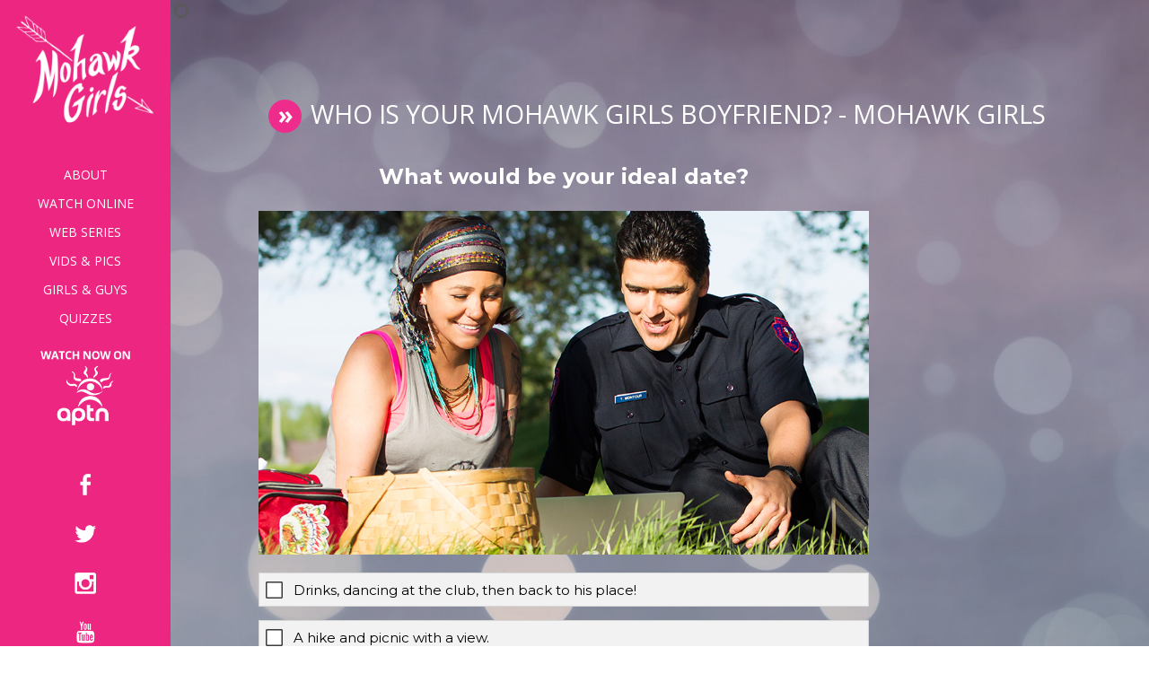

--- FILE ---
content_type: text/html; charset=UTF-8
request_url: http://mohawkgirls.com/boyfriend-quiz/?playAgain=1695110608
body_size: 9140
content:
<!DOCTYPE html>
<html>
<head>
  <!--Let browser know website is optimized for mobile-->
  <meta name="viewport" content="width=device-width, initial-scale=1.0"/>
  <meta charset="utf-8">

  <title>
    Mohawk Girls    Who is your mohawk girls boyfriend? - Mohawk Girls  </title>

  
<!-- This site is optimized with the Yoast SEO plugin v5.8 - https://yoast.com/wordpress/plugins/seo/ -->
<link rel="canonical" href="http://mohawkgirls.com/boyfriend-quiz/" />
<meta property="og:locale" content="en_US" />
<meta property="og:type" content="article" />
<meta property="og:title" content="Who is your mohawk girls boyfriend? - Mohawk Girls" />
<meta property="og:url" content="http://mohawkgirls.com/boyfriend-quiz/" />
<meta property="og:site_name" content="Mohawk Girls" />
<meta name="twitter:card" content="summary" />
<meta name="twitter:title" content="Who is your mohawk girls boyfriend? - Mohawk Girls" />
<script type='application/ld+json'>{"@context":"http:\/\/schema.org","@type":"WebSite","@id":"#website","url":"http:\/\/mohawkgirls.com\/","name":"Mohawk Girls","potentialAction":{"@type":"SearchAction","target":"http:\/\/mohawkgirls.com\/?s={search_term_string}","query-input":"required name=search_term_string"}}</script>
<!-- / Yoast SEO plugin. -->

<link rel='dns-prefetch' href='//assets.adobedtm.com' />
<link rel='dns-prefetch' href='//fonts.googleapis.com' />
<link rel='dns-prefetch' href='//s.w.org' />
		<script type="text/javascript">
			window._wpemojiSettings = {"baseUrl":"https:\/\/s.w.org\/images\/core\/emoji\/2\/72x72\/","ext":".png","svgUrl":"https:\/\/s.w.org\/images\/core\/emoji\/2\/svg\/","svgExt":".svg","source":{"concatemoji":"http:\/\/mohawkgirls.com\/wp-includes\/js\/wp-emoji-release.min.js"}};
			!function(e,o,t){var a,n,r;function i(e){var t=o.createElement("script");t.src=e,t.type="text/javascript",o.getElementsByTagName("head")[0].appendChild(t)}for(r=Array("simple","flag","unicode8","diversity","unicode9"),t.supports={everything:!0,everythingExceptFlag:!0},n=0;n<r.length;n++)t.supports[r[n]]=function(e){var t,a,n=o.createElement("canvas"),r=n.getContext&&n.getContext("2d"),i=String.fromCharCode;if(!r||!r.fillText)return!1;switch(r.textBaseline="top",r.font="600 32px Arial",e){case"flag":return(r.fillText(i(55356,56806,55356,56826),0,0),n.toDataURL().length<3e3)?!1:(r.clearRect(0,0,n.width,n.height),r.fillText(i(55356,57331,65039,8205,55356,57096),0,0),a=n.toDataURL(),r.clearRect(0,0,n.width,n.height),r.fillText(i(55356,57331,55356,57096),0,0),a!==n.toDataURL());case"diversity":return r.fillText(i(55356,57221),0,0),a=(t=r.getImageData(16,16,1,1).data)[0]+","+t[1]+","+t[2]+","+t[3],r.fillText(i(55356,57221,55356,57343),0,0),a!=(t=r.getImageData(16,16,1,1).data)[0]+","+t[1]+","+t[2]+","+t[3];case"simple":return r.fillText(i(55357,56835),0,0),0!==r.getImageData(16,16,1,1).data[0];case"unicode8":return r.fillText(i(55356,57135),0,0),0!==r.getImageData(16,16,1,1).data[0];case"unicode9":return r.fillText(i(55358,56631),0,0),0!==r.getImageData(16,16,1,1).data[0]}return!1}(r[n]),t.supports.everything=t.supports.everything&&t.supports[r[n]],"flag"!==r[n]&&(t.supports.everythingExceptFlag=t.supports.everythingExceptFlag&&t.supports[r[n]]);t.supports.everythingExceptFlag=t.supports.everythingExceptFlag&&!t.supports.flag,t.DOMReady=!1,t.readyCallback=function(){t.DOMReady=!0},t.supports.everything||(a=function(){t.readyCallback()},o.addEventListener?(o.addEventListener("DOMContentLoaded",a,!1),e.addEventListener("load",a,!1)):(e.attachEvent("onload",a),o.attachEvent("onreadystatechange",function(){"complete"===o.readyState&&t.readyCallback()})),(a=t.source||{}).concatemoji?i(a.concatemoji):a.wpemoji&&a.twemoji&&(i(a.twemoji),i(a.wpemoji)))}(window,document,window._wpemojiSettings);
		</script>
		<style type="text/css">
img.wp-smiley,
img.emoji {
	display: inline !important;
	border: none !important;
	box-shadow: none !important;
	height: 1em !important;
	width: 1em !important;
	margin: 0 .07em !important;
	vertical-align: -0.1em !important;
	background: none !important;
	padding: 0 !important;
}
</style>
<link rel='stylesheet' id='materialize_css-css'  href='http://mohawkgirls.com/wp-content/themes/mohawk_girls/css/materialize.min.css' type='text/css' media='all' />
<link rel='stylesheet' id='mohawk_girls_Icons-css'  href='https://fonts.googleapis.com/icon?family=Material+Icons&#038;ver=4.6.29' type='text/css' media='all' />
<link rel='stylesheet' id='mohawk_girls_fonts-css'  href='https://fonts.googleapis.com/css?family=BenchNine%7COpen+Sans&#038;ver=4.6.29' type='text/css' media='all' />
<link rel='stylesheet' id='theme_css-css'  href='http://mohawkgirls.com/wp-content/themes/mohawk_girls/style.css' type='text/css' media='all' />
<link rel='stylesheet' id='footer_css-css'  href='http://mohawkgirls.com/wp-content/themes/mohawk_girls/css/footer-fix.css' type='text/css' media='all' />
<script type='text/javascript' src='//assets.adobedtm.com/41b7a8e674452e42c4a9f83d28f8193e334610be/satelliteLib-7d92ac1c6840397bad9d6186e49b1298bbf5fe24.js'></script>
<script type='text/javascript' src='http://mohawkgirls.com/wp-includes/js/jquery/jquery.js'></script>
<script type='text/javascript' src='http://mohawkgirls.com/wp-includes/js/jquery/jquery-migrate.min.js'></script>
<link rel='https://api.w.org/' href='http://mohawkgirls.com/wp-json/' />
<link rel="EditURI" type="application/rsd+xml" title="RSD" href="http://mohawkgirls.com/xmlrpc.php?rsd" />
<link rel="wlwmanifest" type="application/wlwmanifest+xml" href="http://mohawkgirls.com/wp-includes/wlwmanifest.xml" /> 
<meta name="generator" content="WordPress 4.6.29" />
<link rel='shortlink' href='http://mohawkgirls.com/?p=51' />
<link rel="alternate" type="application/json+oembed" href="http://mohawkgirls.com/wp-json/oembed/1.0/embed?url=http%3A%2F%2Fmohawkgirls.com%2Fboyfriend-quiz%2F" />
<link rel="alternate" type="text/xml+oembed" href="http://mohawkgirls.com/wp-json/oembed/1.0/embed?url=http%3A%2F%2Fmohawkgirls.com%2Fboyfriend-quiz%2F&#038;format=xml" />
    <script>
    function hasWKGoogleAnalyticsCookie() {
      return (new RegExp('wp_wk_ga_untrack_' + document.location.hostname) ).test(document.cookie);
    }
    </script>
    
      <script>
      if( !hasWKGoogleAnalyticsCookie() ) {
        //Google Analytics
  			(function(i,s,o,g,r,a,m){i['GoogleAnalyticsObject']=r;i[r]=i[r]||function(){
  			(i[r].q=i[r].q||[]).push(arguments)},i[r].l=1*new Date();a=s.createElement(o),
  			m=s.getElementsByTagName(o)[0];a.async=1;a.src=g;m.parentNode.insertBefore(a,m)
  			})(window,document,'script','https://www.google-analytics.com/analytics.js','ga');
    		ga('create', 'UA-56054205-1', 'auto');

          
        ga('send', 'pageview');
      }
      </script>
      
        <!-- <meta name="NextGEN" version="2.2.14" /> -->

	<script>
			var digitalData = digitalData || {};
			digitalData = {
					page: {
							applicationId: "1415.11311.141521",
							siteName: "MOHAWK GIRLS",
							mediaName: "Who is your mohawk girls boyfriend?",
							pageUrl: "http://mohawkgirls.com/boyfriend-quiz"
					},
			};
	</script>
    
</head>
<body>



  <header>
    <nav class="hide-on-large-only MG-pink">
      <div class="nav-wrapper">
        <a href="http://mohawkgirls.com" class="brand-logo"><img src="http://mohawkgirls.com/wp-content/themes/mohawk_girls/img/MG4-logo_mobile.png" alt="" /></a>
        <a id="mr-hamburger" href="#" data-show="nav-mobile" class="dropdown-button right" data-beloworigin="true" href="javascript:;"><i class="material-icons">menu</i></a>
        <ul id="nav-mobile" class="MG-pink dropdown-content">



          <ul class="collapsible collapsible-accordion">
            <li class="bold">
              <a class="collapsible-header">ABOUT</a>
              <div class="collapsible-body">
                <ul>
                  <li class="bold"><a href="http://mohawkgirls.com/about/">Show</a></li>
                  <li class="bold"><a href="http://mohawkgirls.com/about/cast/">cast</a></li>
                  <li class="bold"><a href="http://mohawkgirls.com/about/creative-team/">creative team</a></li>
                  <li class="bold"><a href="http://mohawkgirls.com/about/episode-guide/">episode guide</a></li>
                </ul>
              </div>
            </li>


          <!-- <li class="bold" style="border-bottom: 1px solid white"><a href="https://gem.cbc.ca/season/mohawk-girls/season-1/5769ca7f-33cd-4575-ad05-f26b7f9050dd?cmp=scripted_Gem" target="_blank">WATCH ONLINE</a></li> -->
          <li class="bold"><a href="https://gem.cbc.ca/season/mohawk-girls/season-1/5769ca7f-33cd-4575-ad05-f26b7f9050dd?cmp=scripted_Gem" target="_blank">WATCH ONLINE</a></li>


            <li>
              <a class="collapsible-header">WEB SERIES</a>
              <div class="collapsible-body">
                <ul>
                  <li><a href="http://mohawkgirls.com/webseries/butterheads-guide/">butterhead's guide</a></li>
                  <li><a href="http://mohawkgirls.com/webseries/rez-chick/">Rez Chick</a></li>
                </ul>
              </div>
            </li>
            <li>
              <a class="collapsible-header">vids &amp; pics</a>
              <div class="collapsible-body">
                <ul>
                  <li><a href="http://mohawkgirls.com/videos/">VIDEOS</a></li>
                  <li><a href="http://mohawkgirls.com/pics/">PICS</a></li>
                  <!-- <li><a href="http://mohawkgirls.com/beats/">BEATS</a></li> -->
                </ul>
              </div>
            </li>

          <li class="bold" style="display:none;"><a href=" http://mohawkgirls.com/girls-guys/" class="collapsible-header">GIRLS &amp; GUYS</a></li>

            <li>
              <a class="collapsible-header">QUIZZES</a>
              <div class="collapsible-body">
                <ul>
                  <li><a href="http://mohawkgirls.com/mohawk-girls-trivia-quiz/">Trivia Quiz</a></li>
                  <li><a href="http://mohawkgirls.com/style-quiz/">Style Quiz</a></li>
                  <li><a href="http://mohawkgirls.com/mg-quiz/">Mohawk Girl Quiz</a></li>
                  <li><a href="http://mohawkgirls.com/boyfriend-quiz/">Boyfriend Quiz</a></li>
                </ul>
              </div>
            </li>
          </ul>
          
        </ul>
        <!-- END OF MOBILE NAV -->
      </div>


    </nav>


    <ul id="mg-nav" class="side-nav fixed MG-pink hide-on-med-and-down" style="transform: translateX(0%);">
      <li class="logo">
        <a id="logo-container" href="http://mohawkgirls.com" class="brand-logo">
          <img id="front-page-logo" src="http://mohawkgirls.com/wp-content/themes/mohawk_girls/img/mg_logo.png" alt="" />
        </a>
      </li>
      <li class="bold"><a data-activates="slide-out-about" class="button-slide">ABOUT</a></li>
      <li class="bold"><a href="https://gem.cbc.ca/season/mohawk-girls/season-1/5769ca7f-33cd-4575-ad05-f26b7f9050dd?cmp=scripted_Gem" target="_blank">WATCH ONLINE</a></li>
      <li class="bold"><a data-activates="slide-out-web" class="button-slide">WEB SERIES</a></li>
      <li class="bold"><a data-activates="slide-out-extras" class="button-slide ">vids &amp; pics</a></li>
      <li class="bold"><a href="http://mohawkgirls.com/girls-guys/">GIRLS &amp; GUYS</a></li>
      <li class="bold"><a data-activates="slide-out-quizzes" class="button-slide ">QUIZZES</a></li>
      <li id="nav-footer" class="logo"><a id="aptn" href="https://aptnlumi.ca/" target="_blank"><img class="nav-img-block" src="http://mohawkgirls.com/wp-content/themes/mohawk_girls/img/MG4-watchaptn.png" alt="" /></a></li>
      <ul id="social">
        <li id="facebook-mobile"><a href="https://www.facebook.com/mohawkgirls/" target="_blank"></a></li>
        <li id="twitter-mobile"><a href="https://twitter.com/MohawkGirls" target="_blank"></a></li>
        <li id="instagram-mobile"><a href="https://instagram.com/mohawkgirlstv" target="_blank"></a></li>
        <li id="youtube-mobile"><a href="https://youtube.com/MohawkGirls" target="_blank"></a></li>
      </ul>
    </ul>

    <!-- END OF DESKTOP NAV -->
    <ul id="slide-out-web" class="side-nav slide-out hide-on-med-and-down" style="transform: translateX(-100%);">
      <li><div class="web-space"></div></li>
      <li><a href="http://mohawkgirls.com/webseries/butterheads-guide/">butterhead's guide</a></li>
      <li><a href="http://mohawkgirls.com/webseries/rez-chick/">Rez Chick</a></li>
    </ul>
    <ul id="slide-out-extras" class="side-nav slide-out hide-on-med-and-down" style="transform: translateX(-100%);">
      <li><div class="extras-space"></div></li>
      <li><a href="http://mohawkgirls.com/videos/">VIDEOS</a></li>
      <li><a href="http://mohawkgirls.com/pics/">PICS</a></li>
      <!-- <li><a href="http://mohawkgirls.com/beats/">BEATS</a></li> -->
    </ul>
    <ul id="slide-out-quizzes" class="side-nav slide-out hide-on-med-and-down" style="transform: translateX(-100%);">
      <li><div class="quiz-space"></div></li>
      <li><a href="http://mohawkgirls.com/mohawk-girls-trivia-quiz/">Trivia Quiz</a></li>
      <li><a href="http://mohawkgirls.com/style-quiz/">style quiz</a></li>
      <li><a href="http://mohawkgirls.com/mg-quiz/">mohawk girl quiz</a></li>
      <li><a href="http://mohawkgirls.com/boyfriend-quiz/">boyfriend quiz</a></li>
    </ul>
    <ul id="slide-out-about" class="side-nav slide-out hide-on-med-and-down" style="transform: translateX(-100%);">
      <li><div class="about-space"></div></li>
      <li><a href="http://mohawkgirls.com/about/">Show</a></li>
      <li><a href="http://mohawkgirls.com/about/cast/">cast</a></li>
      <li><a href="http://mohawkgirls.com/about/creative-team/">creative team</a></li>
      <li><a href="http://mohawkgirls.com/about/episode-guide/">episode guide</a></li>
    </ul>
    <div class="social-mobile hide-on-large-only MG-dark-pink">
      <ul>
        <li id="facebook-mobile"><a href="https://www.facebook.com/mohawkgirls/" target="_blank" style="width:55px;height:55px;display:block"></a></li>
        <li id="twitter-mobile"><a href="https://twitter.com/MohawkGirls" target="_blank" style="width:55px;height:55px;display:block"></a></li>
        <li id="instagram-mobile"><a href="https://instagram.com/mohawkgirlstv" target="_blank" style="width:55px;height:55px;display:block"></a></li>
        <li id="youtube-mobile"><a href="https://youtube.com/MohawkGirls" target="_blank" style="width:55px;height:55px;display:block"></a></li>
      </ul>
    </div>
  </header>
<main class="background">

  <div class="container" >
    <div class="row">
      <div class="page-title col s12">
        <div class="left">

          <div class="arrow"></div><p style="display:inline">Who is your mohawk girls boyfriend? - Mohawk Girls</p>
        </div>
        
      </div>
    </div>

    <div class="row">

      
        <div style="">

<!-- Load CSS Skin Theme -->
<!-- Weird, but HTML5 compliant! o:-) -->
<style> @import url("http://mohawkgirls.com/wp-content/plugins/wp-viral-quiz/css/front-style.css"); </style>
	<style> @import url("http://mohawkgirls.com/wp-content/plugins/wp-viral-quiz/css/skins/buzzfeed.css"); </style>

<!-- Custom style -->
<style>
	#wpvq-big-loader {
width: 20%;
height: auto;
margin: auto;
padding-top: 25%;
}</style>

<!-- Prepare sharing options -->

	
	
	<!-- Facebook SDK -->
			<script type="text/javascript">
			(function(d, s, id){
				 var js, fjs = d.getElementsByTagName(s)[0];
				 if (d.getElementById(id)) {return;}
				 js = d.createElement(s); js.id = id;
				 js.src = "//connect.facebook.net/en_US/sdk.js";
				 fjs.parentNode.insertBefore(js, fjs);
			}(document, 'script', 'facebook-jssdk'));
		</script>
	
<!-- / Prepare sharing options -->
	
<!--  Quiz Created thanks to WP Viral Quiz (v2.04) - https://www.institut-pandore.com/wp-viral-quiz/download -->
<a name="wpvq"></a>


<div id="wpvq-quiz-2" class="wpvq Personality columns-3" >

			<div class="wpvq-a-d-s wpvq-top-a-d-s">
								</div>
	
	
	<!-- Preload checkbox pictures (checked + loader) -->
	<div id="preload-checkbox-checked"></div>
	<div id="preload-checkbox-loader"></div>
	<div id="preload-checkbox-big-loader"></div>

	<div id="wpvq-page-0" class="wpvq-single-page" style="display:none;">
		
			<div class="wpvq-question wpvq-line" data-pageAfter="true" data-questionId="3">
				<div class="wpvq-question-label">What would be your ideal date?</div>
				
									<div style="position:relative; max-width:100%; margin:0 auto;">
						<img src="http://mohawkgirls.com/wp-content/uploads/2016/10/1714.jpg" alt="" class="wpvq-question-img" />
											</div>
							
									<div class="wpvq-answer" data-wpvq-answer="11">

						<!-- Weight+multiplier ID -->
																					<input class="wpvq-appreciation" type="hidden" value="0" data-appreciationId="9" />
															<input class="wpvq-appreciation" type="hidden" value="0" data-appreciationId="8" />
															<input class="wpvq-appreciation" type="hidden" value="0" data-appreciationId="7" />
															<input class="wpvq-appreciation" type="hidden" value="1" data-appreciationId="6" />
													
						
						<input type="radio" class="vq-css-checkbox" data-wpvq-answer="11" />
						<label class="vq-css-label" data-wpvq-answer="11">
															Drinks, dancing at the club, then back to his place!													</label>
					</div>
									<div class="wpvq-answer" data-wpvq-answer="12">

						<!-- Weight+multiplier ID -->
																					<input class="wpvq-appreciation" type="hidden" value="0" data-appreciationId="9" />
															<input class="wpvq-appreciation" type="hidden" value="1" data-appreciationId="8" />
															<input class="wpvq-appreciation" type="hidden" value="0" data-appreciationId="7" />
															<input class="wpvq-appreciation" type="hidden" value="0" data-appreciationId="6" />
													
						
						<input type="radio" class="vq-css-checkbox" data-wpvq-answer="12" />
						<label class="vq-css-label" data-wpvq-answer="12">
															A hike and picnic with a view.													</label>
					</div>
									<div class="wpvq-answer" data-wpvq-answer="13">

						<!-- Weight+multiplier ID -->
																					<input class="wpvq-appreciation" type="hidden" value="0" data-appreciationId="9" />
															<input class="wpvq-appreciation" type="hidden" value="0" data-appreciationId="8" />
															<input class="wpvq-appreciation" type="hidden" value="0" data-appreciationId="7" />
															<input class="wpvq-appreciation" type="hidden" value="0" data-appreciationId="6" />
													
						
						<input type="radio" class="vq-css-checkbox" data-wpvq-answer="13" />
						<label class="vq-css-label" data-wpvq-answer="13">
															Movie night at home.													</label>
					</div>
									<div class="wpvq-answer" data-wpvq-answer="14">

						<!-- Weight+multiplier ID -->
																					<input class="wpvq-appreciation" type="hidden" value="0" data-appreciationId="9" />
															<input class="wpvq-appreciation" type="hidden" value="0" data-appreciationId="8" />
															<input class="wpvq-appreciation" type="hidden" value="1" data-appreciationId="7" />
															<input class="wpvq-appreciation" type="hidden" value="0" data-appreciationId="6" />
													
						
						<input type="radio" class="vq-css-checkbox" data-wpvq-answer="14" />
						<label class="vq-css-label" data-wpvq-answer="14">
															Going out for a nice dinner downtown.													</label>
					</div>
									<div class="wpvq-answer" data-wpvq-answer="15">

						<!-- Weight+multiplier ID -->
																					<input class="wpvq-appreciation" type="hidden" value="1" data-appreciationId="9" />
															<input class="wpvq-appreciation" type="hidden" value="0" data-appreciationId="8" />
															<input class="wpvq-appreciation" type="hidden" value="0" data-appreciationId="7" />
															<input class="wpvq-appreciation" type="hidden" value="0" data-appreciationId="6" />
													
						
						<input type="radio" class="vq-css-checkbox" data-wpvq-answer="15" />
						<label class="vq-css-label" data-wpvq-answer="15">
															A community fundraiser.													</label>
					</div>
				
				<div class="wpvq-clear"></div>

				<div class="wpvq-explaination">
					<div class="wpvq-true">Correct!</div>
					<div class="wpvq-false">Wrong!</div>
					<p class="wpvq-explaination-content-empty">-<!-- do not empty --></p>
				</div>

			</div>

								<div class="wpvq-next-page" style="display:none;">
						<button class="wpvq-next-page-button" style="background:#e800cc;">Continue >></button>
					</div>
				</div> <!-- close previous page -->

				<div id="wpvq-page-1" class="wpvq-single-page" style="display:none;">
					
			<div class="wpvq-question wpvq-line" data-pageAfter="true" data-questionId="4">
				<div class="wpvq-question-label">What attracts you the most?</div>
				
									<div style="position:relative; max-width:100%; margin:0 auto;">
						<img src="http://mohawkgirls.com/wp-content/uploads/2016/10/1715.jpg" alt="" class="wpvq-question-img" />
											</div>
							
									<div class="wpvq-answer" data-wpvq-answer="16">

						<!-- Weight+multiplier ID -->
																					<input class="wpvq-appreciation" type="hidden" value="0" data-appreciationId="9" />
															<input class="wpvq-appreciation" type="hidden" value="1" data-appreciationId="8" />
															<input class="wpvq-appreciation" type="hidden" value="0" data-appreciationId="7" />
															<input class="wpvq-appreciation" type="hidden" value="0" data-appreciationId="6" />
													
						
						<input type="radio" class="vq-css-checkbox" data-wpvq-answer="16" />
						<label class="vq-css-label" data-wpvq-answer="16">
															Maturity.													</label>
					</div>
									<div class="wpvq-answer" data-wpvq-answer="17">

						<!-- Weight+multiplier ID -->
																					<input class="wpvq-appreciation" type="hidden" value="0" data-appreciationId="9" />
															<input class="wpvq-appreciation" type="hidden" value="0" data-appreciationId="8" />
															<input class="wpvq-appreciation" type="hidden" value="0" data-appreciationId="7" />
															<input class="wpvq-appreciation" type="hidden" value="1" data-appreciationId="6" />
													
						
						<input type="radio" class="vq-css-checkbox" data-wpvq-answer="17" />
						<label class="vq-css-label" data-wpvq-answer="17">
															Soulful eyes.													</label>
					</div>
									<div class="wpvq-answer" data-wpvq-answer="18">

						<!-- Weight+multiplier ID -->
																					<input class="wpvq-appreciation" type="hidden" value="0" data-appreciationId="9" />
															<input class="wpvq-appreciation" type="hidden" value="0" data-appreciationId="8" />
															<input class="wpvq-appreciation" type="hidden" value="1" data-appreciationId="7" />
															<input class="wpvq-appreciation" type="hidden" value="0" data-appreciationId="6" />
													
						
						<input type="radio" class="vq-css-checkbox" data-wpvq-answer="18" />
						<label class="vq-css-label" data-wpvq-answer="18">
															Hot Bod.													</label>
					</div>
									<div class="wpvq-answer" data-wpvq-answer="19">

						<!-- Weight+multiplier ID -->
																					<input class="wpvq-appreciation" type="hidden" value="1" data-appreciationId="9" />
															<input class="wpvq-appreciation" type="hidden" value="0" data-appreciationId="8" />
															<input class="wpvq-appreciation" type="hidden" value="0" data-appreciationId="7" />
															<input class="wpvq-appreciation" type="hidden" value="0" data-appreciationId="6" />
													
						
						<input type="radio" class="vq-css-checkbox" data-wpvq-answer="19" />
						<label class="vq-css-label" data-wpvq-answer="19">
															Passion.													</label>
					</div>
									<div class="wpvq-answer" data-wpvq-answer="20">

						<!-- Weight+multiplier ID -->
																					<input class="wpvq-appreciation" type="hidden" value="0" data-appreciationId="9" />
															<input class="wpvq-appreciation" type="hidden" value="0" data-appreciationId="8" />
															<input class="wpvq-appreciation" type="hidden" value="0" data-appreciationId="7" />
															<input class="wpvq-appreciation" type="hidden" value="0" data-appreciationId="6" />
													
						
						<input type="radio" class="vq-css-checkbox" data-wpvq-answer="20" />
						<label class="vq-css-label" data-wpvq-answer="20">
															Dependability.													</label>
					</div>
				
				<div class="wpvq-clear"></div>

				<div class="wpvq-explaination">
					<div class="wpvq-true">Correct!</div>
					<div class="wpvq-false">Wrong!</div>
					<p class="wpvq-explaination-content-empty">-<!-- do not empty --></p>
				</div>

			</div>

								<div class="wpvq-next-page" style="display:none;">
						<button class="wpvq-next-page-button" style="background:#e800cc;">Continue >></button>
					</div>
				</div> <!-- close previous page -->

				<div id="wpvq-page-2" class="wpvq-single-page" style="display:none;">
					
			<div class="wpvq-question wpvq-line" data-pageAfter="true" data-questionId="5">
				<div class="wpvq-question-label">What quality turns you on?</div>
				
									<div style="position:relative; max-width:100%; margin:0 auto;">
						<img src="http://mohawkgirls.com/wp-content/uploads/2016/10/1709.jpg" alt="" class="wpvq-question-img" />
											</div>
							
									<div class="wpvq-answer" data-wpvq-answer="21">

						<!-- Weight+multiplier ID -->
																					<input class="wpvq-appreciation" type="hidden" value="0" data-appreciationId="9" />
															<input class="wpvq-appreciation" type="hidden" value="0" data-appreciationId="8" />
															<input class="wpvq-appreciation" type="hidden" value="1" data-appreciationId="7" />
															<input class="wpvq-appreciation" type="hidden" value="0" data-appreciationId="6" />
													
						
						<input type="radio" class="vq-css-checkbox" data-wpvq-answer="21" />
						<label class="vq-css-label" data-wpvq-answer="21">
															A guy who pushes you to be your best self.													</label>
					</div>
									<div class="wpvq-answer" data-wpvq-answer="22">

						<!-- Weight+multiplier ID -->
																					<input class="wpvq-appreciation" type="hidden" value="0" data-appreciationId="9" />
															<input class="wpvq-appreciation" type="hidden" value="0" data-appreciationId="8" />
															<input class="wpvq-appreciation" type="hidden" value="0" data-appreciationId="7" />
															<input class="wpvq-appreciation" type="hidden" value="1" data-appreciationId="6" />
													
						
						<input type="radio" class="vq-css-checkbox" data-wpvq-answer="22" />
						<label class="vq-css-label" data-wpvq-answer="22">
															A guy who would fight to protect your honour.													</label>
					</div>
									<div class="wpvq-answer" data-wpvq-answer="23">

						<!-- Weight+multiplier ID -->
																					<input class="wpvq-appreciation" type="hidden" value="0" data-appreciationId="9" />
															<input class="wpvq-appreciation" type="hidden" value="1" data-appreciationId="8" />
															<input class="wpvq-appreciation" type="hidden" value="0" data-appreciationId="7" />
															<input class="wpvq-appreciation" type="hidden" value="0" data-appreciationId="6" />
													
						
						<input type="radio" class="vq-css-checkbox" data-wpvq-answer="23" />
						<label class="vq-css-label" data-wpvq-answer="23">
															A guy who picks you up when you fall down.													</label>
					</div>
									<div class="wpvq-answer" data-wpvq-answer="24">

						<!-- Weight+multiplier ID -->
																					<input class="wpvq-appreciation" type="hidden" value="1" data-appreciationId="9" />
															<input class="wpvq-appreciation" type="hidden" value="0" data-appreciationId="8" />
															<input class="wpvq-appreciation" type="hidden" value="0" data-appreciationId="7" />
															<input class="wpvq-appreciation" type="hidden" value="0" data-appreciationId="6" />
													
						
						<input type="radio" class="vq-css-checkbox" data-wpvq-answer="24" />
						<label class="vq-css-label" data-wpvq-answer="24">
															A guy who wants to settle down with you.													</label>
					</div>
									<div class="wpvq-answer" data-wpvq-answer="25">

						<!-- Weight+multiplier ID -->
																					<input class="wpvq-appreciation" type="hidden" value="0" data-appreciationId="9" />
															<input class="wpvq-appreciation" type="hidden" value="0" data-appreciationId="8" />
															<input class="wpvq-appreciation" type="hidden" value="0" data-appreciationId="7" />
															<input class="wpvq-appreciation" type="hidden" value="0" data-appreciationId="6" />
													
						
						<input type="radio" class="vq-css-checkbox" data-wpvq-answer="25" />
						<label class="vq-css-label" data-wpvq-answer="25">
															A guy who puts your needs above his own.													</label>
					</div>
				
				<div class="wpvq-clear"></div>

				<div class="wpvq-explaination">
					<div class="wpvq-true">Correct!</div>
					<div class="wpvq-false">Wrong!</div>
					<p class="wpvq-explaination-content-empty">-<!-- do not empty --></p>
				</div>

			</div>

								<div class="wpvq-next-page" style="display:none;">
						<button class="wpvq-next-page-button" style="background:#e800cc;">Continue >></button>
					</div>
				</div> <!-- close previous page -->

				<div id="wpvq-page-3" class="wpvq-single-page" style="display:none;">
					
			<div class="wpvq-question wpvq-line" data-pageAfter="true" data-questionId="6">
				<div class="wpvq-question-label">What quality turns you off?</div>
				
									<div style="position:relative; max-width:100%; margin:0 auto;">
						<img src="http://mohawkgirls.com/wp-content/uploads/2016/10/1708.jpg" alt="" class="wpvq-question-img" />
											</div>
							
									<div class="wpvq-answer" data-wpvq-answer="26">

						<!-- Weight+multiplier ID -->
																					<input class="wpvq-appreciation" type="hidden" value="1" data-appreciationId="9" />
															<input class="wpvq-appreciation" type="hidden" value="0" data-appreciationId="8" />
															<input class="wpvq-appreciation" type="hidden" value="0" data-appreciationId="7" />
															<input class="wpvq-appreciation" type="hidden" value="0" data-appreciationId="6" />
													
						
						<input type="radio" class="vq-css-checkbox" data-wpvq-answer="26" />
						<label class="vq-css-label" data-wpvq-answer="26">
															A guy who won’t commit.													</label>
					</div>
									<div class="wpvq-answer" data-wpvq-answer="27">

						<!-- Weight+multiplier ID -->
																					<input class="wpvq-appreciation" type="hidden" value="0" data-appreciationId="9" />
															<input class="wpvq-appreciation" type="hidden" value="0" data-appreciationId="8" />
															<input class="wpvq-appreciation" type="hidden" value="0" data-appreciationId="7" />
															<input class="wpvq-appreciation" type="hidden" value="1" data-appreciationId="6" />
													
						
						<input type="radio" class="vq-css-checkbox" data-wpvq-answer="27" />
						<label class="vq-css-label" data-wpvq-answer="27">
															A guy who won’t leave you alone.													</label>
					</div>
									<div class="wpvq-answer" data-wpvq-answer="28">

						<!-- Weight+multiplier ID -->
																					<input class="wpvq-appreciation" type="hidden" value="0" data-appreciationId="9" />
															<input class="wpvq-appreciation" type="hidden" value="0" data-appreciationId="8" />
															<input class="wpvq-appreciation" type="hidden" value="1" data-appreciationId="7" />
															<input class="wpvq-appreciation" type="hidden" value="0" data-appreciationId="6" />
													
						
						<input type="radio" class="vq-css-checkbox" data-wpvq-answer="28" />
						<label class="vq-css-label" data-wpvq-answer="28">
															A guy who doesn’t take care of himself.													</label>
					</div>
									<div class="wpvq-answer" data-wpvq-answer="29">

						<!-- Weight+multiplier ID -->
																					<input class="wpvq-appreciation" type="hidden" value="0" data-appreciationId="9" />
															<input class="wpvq-appreciation" type="hidden" value="1" data-appreciationId="8" />
															<input class="wpvq-appreciation" type="hidden" value="0" data-appreciationId="7" />
															<input class="wpvq-appreciation" type="hidden" value="0" data-appreciationId="6" />
													
						
						<input type="radio" class="vq-css-checkbox" data-wpvq-answer="29" />
						<label class="vq-css-label" data-wpvq-answer="29">
															A guy who can’t hold down a job.													</label>
					</div>
									<div class="wpvq-answer" data-wpvq-answer="30">

						<!-- Weight+multiplier ID -->
																					<input class="wpvq-appreciation" type="hidden" value="0" data-appreciationId="9" />
															<input class="wpvq-appreciation" type="hidden" value="0" data-appreciationId="8" />
															<input class="wpvq-appreciation" type="hidden" value="0" data-appreciationId="7" />
															<input class="wpvq-appreciation" type="hidden" value="0" data-appreciationId="6" />
													
						
						<input type="radio" class="vq-css-checkbox" data-wpvq-answer="30" />
						<label class="vq-css-label" data-wpvq-answer="30">
															A guy who has a criminal record.													</label>
					</div>
				
				<div class="wpvq-clear"></div>

				<div class="wpvq-explaination">
					<div class="wpvq-true">Correct!</div>
					<div class="wpvq-false">Wrong!</div>
					<p class="wpvq-explaination-content-empty">-<!-- do not empty --></p>
				</div>

			</div>

								<div class="wpvq-next-page" style="display:none;">
						<button class="wpvq-next-page-button" style="background:#e800cc;">Continue >></button>
					</div>
				</div> <!-- close previous page -->

				<div id="wpvq-page-4" class="wpvq-single-page" style="display:none;">
					
			<div class="wpvq-question wpvq-line" data-pageAfter="true" data-questionId="7">
				<div class="wpvq-question-label">You often fall for:</div>
				
									<div style="position:relative; max-width:100%; margin:0 auto;">
						<img src="http://mohawkgirls.com/wp-content/uploads/2016/10/1707.jpg" alt="" class="wpvq-question-img" />
											</div>
							
									<div class="wpvq-answer" data-wpvq-answer="31">

						<!-- Weight+multiplier ID -->
																					<input class="wpvq-appreciation" type="hidden" value="0" data-appreciationId="9" />
															<input class="wpvq-appreciation" type="hidden" value="0" data-appreciationId="8" />
															<input class="wpvq-appreciation" type="hidden" value="0" data-appreciationId="7" />
															<input class="wpvq-appreciation" type="hidden" value="1" data-appreciationId="6" />
													
						
						<input type="radio" class="vq-css-checkbox" data-wpvq-answer="31" />
						<label class="vq-css-label" data-wpvq-answer="31">
															The heartbreaker.													</label>
					</div>
									<div class="wpvq-answer" data-wpvq-answer="32">

						<!-- Weight+multiplier ID -->
																					<input class="wpvq-appreciation" type="hidden" value="0" data-appreciationId="9" />
															<input class="wpvq-appreciation" type="hidden" value="0" data-appreciationId="8" />
															<input class="wpvq-appreciation" type="hidden" value="0" data-appreciationId="7" />
															<input class="wpvq-appreciation" type="hidden" value="0" data-appreciationId="6" />
													
						
						<input type="radio" class="vq-css-checkbox" data-wpvq-answer="32" />
						<label class="vq-css-label" data-wpvq-answer="32">
															The goody two shoes.													</label>
					</div>
									<div class="wpvq-answer" data-wpvq-answer="33">

						<!-- Weight+multiplier ID -->
																					<input class="wpvq-appreciation" type="hidden" value="0" data-appreciationId="9" />
															<input class="wpvq-appreciation" type="hidden" value="1" data-appreciationId="8" />
															<input class="wpvq-appreciation" type="hidden" value="0" data-appreciationId="7" />
															<input class="wpvq-appreciation" type="hidden" value="0" data-appreciationId="6" />
													
						
						<input type="radio" class="vq-css-checkbox" data-wpvq-answer="33" />
						<label class="vq-css-label" data-wpvq-answer="33">
															The man in uniform.													</label>
					</div>
									<div class="wpvq-answer" data-wpvq-answer="34">

						<!-- Weight+multiplier ID -->
																					<input class="wpvq-appreciation" type="hidden" value="1" data-appreciationId="9" />
															<input class="wpvq-appreciation" type="hidden" value="0" data-appreciationId="8" />
															<input class="wpvq-appreciation" type="hidden" value="0" data-appreciationId="7" />
															<input class="wpvq-appreciation" type="hidden" value="0" data-appreciationId="6" />
													
						
						<input type="radio" class="vq-css-checkbox" data-wpvq-answer="34" />
						<label class="vq-css-label" data-wpvq-answer="34">
															The handy man.													</label>
					</div>
									<div class="wpvq-answer" data-wpvq-answer="35">

						<!-- Weight+multiplier ID -->
																					<input class="wpvq-appreciation" type="hidden" value="0" data-appreciationId="9" />
															<input class="wpvq-appreciation" type="hidden" value="0" data-appreciationId="8" />
															<input class="wpvq-appreciation" type="hidden" value="1" data-appreciationId="7" />
															<input class="wpvq-appreciation" type="hidden" value="0" data-appreciationId="6" />
													
						
						<input type="radio" class="vq-css-checkbox" data-wpvq-answer="35" />
						<label class="vq-css-label" data-wpvq-answer="35">
															The man who makes you laugh.													</label>
					</div>
				
				<div class="wpvq-clear"></div>

				<div class="wpvq-explaination">
					<div class="wpvq-true">Correct!</div>
					<div class="wpvq-false">Wrong!</div>
					<p class="wpvq-explaination-content-empty">-<!-- do not empty --></p>
				</div>

			</div>

								<div class="wpvq-next-page" style="display:none;">
						<button class="wpvq-next-page-button" style="background:#e800cc;">Continue >></button>
					</div>
				</div> <!-- close previous page -->

				<div id="wpvq-page-5" class="wpvq-single-page" style="display:none;">
					
			<div class="wpvq-question wpvq-line" data-pageAfter="true" data-questionId="8">
				<div class="wpvq-question-label">Pick your go-to shoe for everyday:</div>
				
									<div style="position:relative; max-width:100%; margin:0 auto;">
						<img src="http://mohawkgirls.com/wp-content/uploads/2016/10/1706.jpg" alt="" class="wpvq-question-img" />
											</div>
							
									<div class="wpvq-answer" data-wpvq-answer="36">

						<!-- Weight+multiplier ID -->
																					<input class="wpvq-appreciation" type="hidden" value="0" data-appreciationId="9" />
															<input class="wpvq-appreciation" type="hidden" value="0" data-appreciationId="8" />
															<input class="wpvq-appreciation" type="hidden" value="0" data-appreciationId="7" />
															<input class="wpvq-appreciation" type="hidden" value="1" data-appreciationId="6" />
													
						
						<input type="radio" class="vq-css-checkbox" data-wpvq-answer="36" />
						<label class="vq-css-label" data-wpvq-answer="36">
															Heels.													</label>
					</div>
									<div class="wpvq-answer" data-wpvq-answer="37">

						<!-- Weight+multiplier ID -->
																					<input class="wpvq-appreciation" type="hidden" value="0" data-appreciationId="9" />
															<input class="wpvq-appreciation" type="hidden" value="0" data-appreciationId="8" />
															<input class="wpvq-appreciation" type="hidden" value="1" data-appreciationId="7" />
															<input class="wpvq-appreciation" type="hidden" value="0" data-appreciationId="6" />
													
						
						<input type="radio" class="vq-css-checkbox" data-wpvq-answer="37" />
						<label class="vq-css-label" data-wpvq-answer="37">
															Sneakers.													</label>
					</div>
									<div class="wpvq-answer" data-wpvq-answer="38">

						<!-- Weight+multiplier ID -->
																					<input class="wpvq-appreciation" type="hidden" value="0" data-appreciationId="9" />
															<input class="wpvq-appreciation" type="hidden" value="1" data-appreciationId="8" />
															<input class="wpvq-appreciation" type="hidden" value="0" data-appreciationId="7" />
															<input class="wpvq-appreciation" type="hidden" value="0" data-appreciationId="6" />
													
						
						<input type="radio" class="vq-css-checkbox" data-wpvq-answer="38" />
						<label class="vq-css-label" data-wpvq-answer="38">
															Boots.													</label>
					</div>
									<div class="wpvq-answer" data-wpvq-answer="39">

						<!-- Weight+multiplier ID -->
																					<input class="wpvq-appreciation" type="hidden" value="1" data-appreciationId="9" />
															<input class="wpvq-appreciation" type="hidden" value="0" data-appreciationId="8" />
															<input class="wpvq-appreciation" type="hidden" value="0" data-appreciationId="7" />
															<input class="wpvq-appreciation" type="hidden" value="0" data-appreciationId="6" />
													
						
						<input type="radio" class="vq-css-checkbox" data-wpvq-answer="39" />
						<label class="vq-css-label" data-wpvq-answer="39">
															Slippers.													</label>
					</div>
									<div class="wpvq-answer" data-wpvq-answer="40">

						<!-- Weight+multiplier ID -->
																					<input class="wpvq-appreciation" type="hidden" value="0" data-appreciationId="9" />
															<input class="wpvq-appreciation" type="hidden" value="0" data-appreciationId="8" />
															<input class="wpvq-appreciation" type="hidden" value="0" data-appreciationId="7" />
															<input class="wpvq-appreciation" type="hidden" value="0" data-appreciationId="6" />
													
						
						<input type="radio" class="vq-css-checkbox" data-wpvq-answer="40" />
						<label class="vq-css-label" data-wpvq-answer="40">
															Flats.													</label>
					</div>
				
				<div class="wpvq-clear"></div>

				<div class="wpvq-explaination">
					<div class="wpvq-true">Correct!</div>
					<div class="wpvq-false">Wrong!</div>
					<p class="wpvq-explaination-content-empty">-<!-- do not empty --></p>
				</div>

			</div>

								<div class="wpvq-next-page" style="display:none;">
						<button class="wpvq-next-page-button" style="background:#e800cc;">Continue >></button>
					</div>
				</div> <!-- close previous page -->

				<div id="wpvq-page-6" class="wpvq-single-page" style="display:none;">
					
			<div class="wpvq-question wpvq-line" data-pageAfter="true" data-questionId="9">
				<div class="wpvq-question-label">What type of movie would you want to see with your guy?</div>
				
									<div style="position:relative; max-width:100%; margin:0 auto;">
						<img src="http://mohawkgirls.com/wp-content/uploads/2016/10/1705.jpg" alt="" class="wpvq-question-img" />
											</div>
							
									<div class="wpvq-answer" data-wpvq-answer="41">

						<!-- Weight+multiplier ID -->
																					<input class="wpvq-appreciation" type="hidden" value="0" data-appreciationId="9" />
															<input class="wpvq-appreciation" type="hidden" value="0" data-appreciationId="8" />
															<input class="wpvq-appreciation" type="hidden" value="1" data-appreciationId="7" />
															<input class="wpvq-appreciation" type="hidden" value="0" data-appreciationId="6" />
													
						
						<input type="radio" class="vq-css-checkbox" data-wpvq-answer="41" />
						<label class="vq-css-label" data-wpvq-answer="41">
															Romance.													</label>
					</div>
									<div class="wpvq-answer" data-wpvq-answer="42">

						<!-- Weight+multiplier ID -->
																					<input class="wpvq-appreciation" type="hidden" value="0" data-appreciationId="9" />
															<input class="wpvq-appreciation" type="hidden" value="0" data-appreciationId="8" />
															<input class="wpvq-appreciation" type="hidden" value="0" data-appreciationId="7" />
															<input class="wpvq-appreciation" type="hidden" value="0" data-appreciationId="6" />
													
						
						<input type="radio" class="vq-css-checkbox" data-wpvq-answer="42" />
						<label class="vq-css-label" data-wpvq-answer="42">
															Chick-Flick.													</label>
					</div>
									<div class="wpvq-answer" data-wpvq-answer="43">

						<!-- Weight+multiplier ID -->
																					<input class="wpvq-appreciation" type="hidden" value="0" data-appreciationId="9" />
															<input class="wpvq-appreciation" type="hidden" value="0" data-appreciationId="8" />
															<input class="wpvq-appreciation" type="hidden" value="0" data-appreciationId="7" />
															<input class="wpvq-appreciation" type="hidden" value="1" data-appreciationId="6" />
													
						
						<input type="radio" class="vq-css-checkbox" data-wpvq-answer="43" />
						<label class="vq-css-label" data-wpvq-answer="43">
															Screwball Comedy.													</label>
					</div>
									<div class="wpvq-answer" data-wpvq-answer="44">

						<!-- Weight+multiplier ID -->
																					<input class="wpvq-appreciation" type="hidden" value="1" data-appreciationId="9" />
															<input class="wpvq-appreciation" type="hidden" value="0" data-appreciationId="8" />
															<input class="wpvq-appreciation" type="hidden" value="0" data-appreciationId="7" />
															<input class="wpvq-appreciation" type="hidden" value="0" data-appreciationId="6" />
													
						
						<input type="radio" class="vq-css-checkbox" data-wpvq-answer="44" />
						<label class="vq-css-label" data-wpvq-answer="44">
															Political Documentary.													</label>
					</div>
									<div class="wpvq-answer" data-wpvq-answer="45">

						<!-- Weight+multiplier ID -->
																					<input class="wpvq-appreciation" type="hidden" value="0" data-appreciationId="9" />
															<input class="wpvq-appreciation" type="hidden" value="1" data-appreciationId="8" />
															<input class="wpvq-appreciation" type="hidden" value="0" data-appreciationId="7" />
															<input class="wpvq-appreciation" type="hidden" value="0" data-appreciationId="6" />
													
						
						<input type="radio" class="vq-css-checkbox" data-wpvq-answer="45" />
						<label class="vq-css-label" data-wpvq-answer="45">
															Action.													</label>
					</div>
				
				<div class="wpvq-clear"></div>

				<div class="wpvq-explaination">
					<div class="wpvq-true">Correct!</div>
					<div class="wpvq-false">Wrong!</div>
					<p class="wpvq-explaination-content-empty">-<!-- do not empty --></p>
				</div>

			</div>

								<div class="wpvq-next-page" style="display:none;">
						<button class="wpvq-next-page-button" style="background:#e800cc;">Continue >></button>
					</div>
				</div> <!-- close previous page -->

				<div id="wpvq-page-7" class="wpvq-single-page" style="display:none;">
					
			<div class="wpvq-question wpvq-line" data-pageAfter="true" data-questionId="10">
				<div class="wpvq-question-label">You would likely date a man who:</div>
				
									<div style="position:relative; max-width:100%; margin:0 auto;">
						<img src="http://mohawkgirls.com/wp-content/uploads/2016/10/1704.jpg" alt="" class="wpvq-question-img" />
											</div>
							
									<div class="wpvq-answer" data-wpvq-answer="46">

						<!-- Weight+multiplier ID -->
																					<input class="wpvq-appreciation" type="hidden" value="1" data-appreciationId="9" />
															<input class="wpvq-appreciation" type="hidden" value="0" data-appreciationId="8" />
															<input class="wpvq-appreciation" type="hidden" value="0" data-appreciationId="7" />
															<input class="wpvq-appreciation" type="hidden" value="0" data-appreciationId="6" />
													
						
						<input type="radio" class="vq-css-checkbox" data-wpvq-answer="46" />
						<label class="vq-css-label" data-wpvq-answer="46">
															Has a nice house.													</label>
					</div>
									<div class="wpvq-answer" data-wpvq-answer="47">

						<!-- Weight+multiplier ID -->
																					<input class="wpvq-appreciation" type="hidden" value="0" data-appreciationId="9" />
															<input class="wpvq-appreciation" type="hidden" value="1" data-appreciationId="8" />
															<input class="wpvq-appreciation" type="hidden" value="0" data-appreciationId="7" />
															<input class="wpvq-appreciation" type="hidden" value="0" data-appreciationId="6" />
													
						
						<input type="radio" class="vq-css-checkbox" data-wpvq-answer="47" />
						<label class="vq-css-label" data-wpvq-answer="47">
															Has a good job.													</label>
					</div>
									<div class="wpvq-answer" data-wpvq-answer="48">

						<!-- Weight+multiplier ID -->
																					<input class="wpvq-appreciation" type="hidden" value="0" data-appreciationId="9" />
															<input class="wpvq-appreciation" type="hidden" value="0" data-appreciationId="8" />
															<input class="wpvq-appreciation" type="hidden" value="0" data-appreciationId="7" />
															<input class="wpvq-appreciation" type="hidden" value="0" data-appreciationId="6" />
													
						
						<input type="radio" class="vq-css-checkbox" data-wpvq-answer="48" />
						<label class="vq-css-label" data-wpvq-answer="48">
															Fits my checklist.													</label>
					</div>
									<div class="wpvq-answer" data-wpvq-answer="49">

						<!-- Weight+multiplier ID -->
																					<input class="wpvq-appreciation" type="hidden" value="0" data-appreciationId="9" />
															<input class="wpvq-appreciation" type="hidden" value="0" data-appreciationId="8" />
															<input class="wpvq-appreciation" type="hidden" value="0" data-appreciationId="7" />
															<input class="wpvq-appreciation" type="hidden" value="1" data-appreciationId="6" />
													
						
						<input type="radio" class="vq-css-checkbox" data-wpvq-answer="49" />
						<label class="vq-css-label" data-wpvq-answer="49">
															Likes to have a good time.													</label>
					</div>
									<div class="wpvq-answer" data-wpvq-answer="50">

						<!-- Weight+multiplier ID -->
																					<input class="wpvq-appreciation" type="hidden" value="0" data-appreciationId="9" />
															<input class="wpvq-appreciation" type="hidden" value="0" data-appreciationId="8" />
															<input class="wpvq-appreciation" type="hidden" value="1" data-appreciationId="7" />
															<input class="wpvq-appreciation" type="hidden" value="0" data-appreciationId="6" />
													
						
						<input type="radio" class="vq-css-checkbox" data-wpvq-answer="50" />
						<label class="vq-css-label" data-wpvq-answer="50">
															Takes good care of himself.													</label>
					</div>
				
				<div class="wpvq-clear"></div>

				<div class="wpvq-explaination">
					<div class="wpvq-true">Correct!</div>
					<div class="wpvq-false">Wrong!</div>
					<p class="wpvq-explaination-content-empty">-<!-- do not empty --></p>
				</div>

			</div>

								<div class="wpvq-next-page" style="display:none;">
						<button class="wpvq-next-page-button" style="background:#e800cc;">Continue >></button>
					</div>
				</div> <!-- close previous page -->

				<div id="wpvq-page-8" class="wpvq-single-page" style="display:none;">
					
			<div class="wpvq-question wpvq-line" data-pageAfter="true" data-questionId="11">
				<div class="wpvq-question-label">Your go-to breakup line is:</div>
				
									<div style="position:relative; max-width:100%; margin:0 auto;">
						<img src="http://mohawkgirls.com/wp-content/uploads/2016/10/1703.jpg" alt="" class="wpvq-question-img" />
											</div>
							
									<div class="wpvq-answer" data-wpvq-answer="51">

						<!-- Weight+multiplier ID -->
																					<input class="wpvq-appreciation" type="hidden" value="0" data-appreciationId="9" />
															<input class="wpvq-appreciation" type="hidden" value="0" data-appreciationId="8" />
															<input class="wpvq-appreciation" type="hidden" value="0" data-appreciationId="7" />
															<input class="wpvq-appreciation" type="hidden" value="1" data-appreciationId="6" />
													
						
						<input type="radio" class="vq-css-checkbox" data-wpvq-answer="51" />
						<label class="vq-css-label" data-wpvq-answer="51">
															"I don’t trust you."													</label>
					</div>
									<div class="wpvq-answer" data-wpvq-answer="52">

						<!-- Weight+multiplier ID -->
																					<input class="wpvq-appreciation" type="hidden" value="0" data-appreciationId="9" />
															<input class="wpvq-appreciation" type="hidden" value="0" data-appreciationId="8" />
															<input class="wpvq-appreciation" type="hidden" value="0" data-appreciationId="7" />
															<input class="wpvq-appreciation" type="hidden" value="0" data-appreciationId="6" />
													
						
						<input type="radio" class="vq-css-checkbox" data-wpvq-answer="52" />
						<label class="vq-css-label" data-wpvq-answer="52">
															"Let’s just be friends."													</label>
					</div>
									<div class="wpvq-answer" data-wpvq-answer="53">

						<!-- Weight+multiplier ID -->
																					<input class="wpvq-appreciation" type="hidden" value="0" data-appreciationId="9" />
															<input class="wpvq-appreciation" type="hidden" value="0" data-appreciationId="8" />
															<input class="wpvq-appreciation" type="hidden" value="1" data-appreciationId="7" />
															<input class="wpvq-appreciation" type="hidden" value="0" data-appreciationId="6" />
													
						
						<input type="radio" class="vq-css-checkbox" data-wpvq-answer="53" />
						<label class="vq-css-label" data-wpvq-answer="53">
															"I need to focus on myself."													</label>
					</div>
									<div class="wpvq-answer" data-wpvq-answer="54">

						<!-- Weight+multiplier ID -->
																					<input class="wpvq-appreciation" type="hidden" value="1" data-appreciationId="9" />
															<input class="wpvq-appreciation" type="hidden" value="0" data-appreciationId="8" />
															<input class="wpvq-appreciation" type="hidden" value="0" data-appreciationId="7" />
															<input class="wpvq-appreciation" type="hidden" value="0" data-appreciationId="6" />
													
						
						<input type="radio" class="vq-css-checkbox" data-wpvq-answer="54" />
						<label class="vq-css-label" data-wpvq-answer="54">
															"It’s not you, it’s me."													</label>
					</div>
									<div class="wpvq-answer" data-wpvq-answer="55">

						<!-- Weight+multiplier ID -->
																					<input class="wpvq-appreciation" type="hidden" value="0" data-appreciationId="9" />
															<input class="wpvq-appreciation" type="hidden" value="1" data-appreciationId="8" />
															<input class="wpvq-appreciation" type="hidden" value="0" data-appreciationId="7" />
															<input class="wpvq-appreciation" type="hidden" value="0" data-appreciationId="6" />
													
						
						<input type="radio" class="vq-css-checkbox" data-wpvq-answer="55" />
						<label class="vq-css-label" data-wpvq-answer="55">
															"I don’t want to get hurt."													</label>
					</div>
				
				<div class="wpvq-clear"></div>

				<div class="wpvq-explaination">
					<div class="wpvq-true">Correct!</div>
					<div class="wpvq-false">Wrong!</div>
					<p class="wpvq-explaination-content-empty">-<!-- do not empty --></p>
				</div>

			</div>

								<div class="wpvq-next-page" style="display:none;">
						<button class="wpvq-next-page-button" style="background:#e800cc;">Continue >></button>
					</div>
				</div> <!-- close previous page -->

				<div id="wpvq-page-9" class="wpvq-single-page" style="display:none;">
						</div> <!-- Final page close -->

	<!-- ScrollTo reference -->
	<a id="wpvq-end-anchor"></a>

	<!-- Force to share -->
	<div id="wpvq-forceToShare-before-results">

			<p class="wpvq-forceToShare-please">Share the quiz to show your results !</p>

			<a href="javascript:PopupFeed('http://mohawkgirls.com/boyfriend-quiz/')" class="wpvq-facebook-noscript">
				<div class="wpvq-social-facebook wpvq-social-button">
				    <i class="wpvq-social-icon"><i class="fa fa-facebook"></i></i>
					<div class="wpvq-social-slide">
					    <p>Facebook</p>
					</div>
			  	</div>
			</a>
			
			<a href="#" class="wpvq-facebook-share-button wpvq-facebook-yesscript" style="display:none;">
				<div class="wpvq-social-facebook wpvq-social-button">
				    <i class="wpvq-social-icon"><i class="fa fa-facebook"></i></i>
					<div class="wpvq-social-slide">
					    <p>Facebook</p>
					</div>
			  	</div>
			</a>

			<hr class="wpvq-clear-invisible" />
	</div>

	<!-- Force to give some informations -->
	<div id="wpvq-ask-before-results">
		<form id="wpvq-form-informations" action="" method="post">

			<p class="wpvq-who-are-you">
				Just tell us who you are to view your results !			</p>

			
			
			
			
			
			<input type="hidden" id="wpvq_ask_result" name="wpvq_ask_result" value="2" />
			<input type="hidden" name="wpvq_quizId" value="2" />

			<p class="wpvq-submit-button-ask">
				<button type="submit" id="wpvq-submit-informations">Show my results >></button>
							</p>
		</form>
	</div>

	<!-- Show results -->
	<div id="wpvq-general-results">

					<div class="wpvq-bloc-addBySettings-top">
											</div>
		
		<div id="wpvq-big-loader">
			<img src="http://mohawkgirls.com/wp-content/plugins/wp-viral-quiz/views/img/big-loader.gif" alt="" />
		</div>

					<div id="wpvq-final-personality">
				<span class="wpvq-quiz-title">Which Mohawk Girls man is your perfect boyfriend?</span>
				<span class="wpvq-local-caption wpvq-you-are">YOU GOT %%personality%%</span>
				<div class="wpvq-personality-content"></div>
		
									<div class="wpvq-bloc-addBySettings-results">
																	</div>
				
							<div id="wpvq-share-buttons">

					<p class="wp-share-results">
						Share your results					</p>

					<hr class="wpvq-clear-invisible" />

					
						<a href="javascript:PopupFeed('http://mohawkgirls.com/boyfriend-quiz/')" class="wpvq-facebook-noscript">
							<div class="wpvq-social-facebook wpvq-social-button">
							    <i class="wpvq-social-icon"><i class="fa fa-facebook"></i></i>
								<div class="wpvq-social-slide">
								    <p>Facebook</p>
								</div>
						  	</div>
						</a>

						<a href="#" class="wpvq-facebook-share-button wpvq-facebook-yesscript" style="display:none;">
							<div class="wpvq-social-facebook wpvq-social-button">
							    <i class="wpvq-social-icon"><i class="fa fa-facebook"></i></i>
								<div class="wpvq-social-slide">
								    <p>Facebook</p>
								</div>
						  	</div>
						</a>

										 
					<!-- Twitter -->
											<a href="//twitter.com/share?url=http://mohawkgirls.com/boyfriend-quiz/&text=I+got+%%personality%%,+how+about+you?&hashtags=wpquiz&via=" target="_blank" class="wpvq-js-loop wpvq-twitter-share-popup">
							<div class="wpvq-social-twitter wpvq-social-button">
							    <i class="wpvq-social-icon"><i class="fa fa-twitter"></i></i>
								<div class="wpvq-social-slide">
								    <p>Twitter</p>
								</div>
						  	</div>
						</a>
										 
					<!-- Google+ -->
											<a href="//plus.google.com/share?url=http://mohawkgirls.com/boyfriend-quiz/" target="_blank" class="wpvq-js-loop wpvq-gplus-share-popup">
							<div class="wpvq-social-google wpvq-social-button">
							    <i class="wpvq-social-icon"><i class="fa fa-google-plus"></i></i>
								<div class="wpvq-social-slide">
								    <p>Google+</p>
								</div>
						  	</div>
						</a>
					
					<!-- VK Share Javascript Code -->
					
					
					<hr class="wpvq-clear-invisible" />

				</div>
					</div>

								<div class="wpvq-play-again-area">
				<a href="/boyfriend-quiz/?playAgain=1768795288#wpvq"><button>↺ &nbsp; PLAY AGAIN !</button></a>
			</div>
		
	</div>

			<!-- Progress bar -->
		<div class="wpvq-page-progress wpvq_bar_container wpvq_bar_container_bottom">
		    <div class="wpvq-progress">
				<div class="wpvq-progress-zero">
			    				    		0%
			    			    	</div>
				<span class="wpvq-progress-value" style="background-color:#e800cc"></span>
			</div>
		</div>
	
			<div class="wpvq-a-d-s wpvq-bottom-a-d-s">
								</div>
		
</div>


<!-- JS Global Vars -->
<script type="text/javascript">
	/* JS debug. Use $_GET['wpvq_js_debug'] to enable it. */
	var wpvq_js_debug = false;

	
	/* Global var */
	var wpvq_front_quiz 			= true; // useful for wpvq-front-results
	var quizName 					= "Which Mohawk Girls man is your perfect boyfriend?";
	var quizId 						= 2;
	var totalCountQuestions 		= 9;
	var askEmail 					= false;
	var askNickname 				= false;
	var forceToShare 				= false;
	var wpvq_type 					= "WPVQGamePersonality";

	var wpvq_hideRightWrong 		= false;

	var wpvq_refresh_page 			= false;
	var wpvq_force_continue_button 	= false;
	var wpvq_browser_page 			= 0;
	var wpvq_answersStatus 			= [];
	var wpvq_countQuestions 		= false;
	
	var wpvq_scroll_top_offset 		= 0;
	var wpvq_scroll_speed 			= 750;

	var wpvq_autoscroll_next_var 	= false;
	var wpvq_progressbar_content	= 'percentage';
	var wpvq_wait_trivia_page 		= 1000;

	var i18n_wpvq_needEmailAlert 	= "You have to give your e-mail to see your results.";
	var i18n_wpvq_needNicknameAlert = "You have to give your nickname to see your results.";
	var wpvq_checkMailFormat 		= true;

	var wpvq_local_caption 			= 'YOU GOT %%personality%%';
	var wpvq_refresh_url 			= '//mohawkgirls.com/boyfriend-quiz/?wpvqas=%%wpvqas%%';
	var wpvq_share_url 				= 'http://mohawkgirls.com/boyfriend-quiz/';
	var wpvq_facebook_caption 		= 'I got %%personality%%, how about you?';
	var wpvq_facebook_description 	= '%%details%%';
	var wpvq_facebook_picture 		= null;

	var wpvq_redirection_page 		= '';
</script>
</div>

      
    </div>
  </div>
  <!-- 
    <div id="footer-spacer">
    <div class="row temp">
      <div class="col s12 center">
        <div class="footer-img">

          <img src="http://mohawkgirls.com/wp-content/themes/mohawk_girls/img/sponsors/CMF.png" alt="" />
        </div>
        <div class="footer-img">

          <img src="http://mohawkgirls.com/wp-content/themes/mohawk_girls/img/sponsors/rogers.png" alt="" />
        </div>
        <div class="footer-img">

          <img src="http://mohawkgirls.com/wp-content/themes/mohawk_girls/img/sponsors/bell.png" alt="" />
        </div>
        <div class="footer-img">

          <img src="http://mohawkgirls.com/wp-content/themes/mohawk_girls/img/sponsors/quebec.png" alt="" />
        </div>
        <div class="footer-img">

          <img src="http://mohawkgirls.com/wp-content/themes/mohawk_girls/img/sponsors/canada.png" alt="" />
        </div>
        <div class="footer-img">

          <img src="http://mohawkgirls.com/wp-content/themes/mohawk_girls/img/sponsors/rezolution.png" alt="" />
        </div>
        <div class="footer-img">

          <img src="http://mohawkgirls.com/wp-content/themes/mohawk_girls/img/sponsors/ibd.png" alt="" />
        </div>
    </div>
    </div>
    </div>
   -->
</main>




  <footer class="front-footer">
  <div class="row temp">
    <div class="col s12 center">
      <div class="footer-img">

        <img src="/wp-content/uploads/2019/02/CMF_logo_en_col_rgb.gif" alt="" width="195" />
      </div>
      <div class="footer-img">

        <img src="http://mohawkgirls.com/wp-content/themes/mohawk_girls/img/sponsors/rogers.png" alt="" />
      </div>
      <div class="footer-img">

        <img src="http://mohawkgirls.com/wp-content/themes/mohawk_girls/img/sponsors/bell.png" alt="" />
      </div>
      <div class="footer-img">

        <img src="http://mohawkgirls.com/wp-content/themes/mohawk_girls/img/sponsors/quebec.png" alt="" />
      </div>
      <div class="footer-img">

        <img src="http://mohawkgirls.com/wp-content/themes/mohawk_girls/img/sponsors/canada.png" alt="" />
      </div>
      <div class="footer-img">

        <img src="http://mohawkgirls.com/wp-content/themes/mohawk_girls/img/sponsors/rezolution.png" alt="" />
      </div>
      <div class="footer-img">

        <img src="http://mohawkgirls.com/wp-content/themes/mohawk_girls/img/sponsors/ibd.png" alt="" />
      </div>
  </div>
  </div>
<iframe src="http://rezolutionpictures.com/" width="0" height="0" frameBorder="0">CMF</iframe>
  <!-- ngg_resource_manager_marker --><script type='text/javascript' src='http://mohawkgirls.com/wp-content/themes/mohawk_girls/js/materialize.min.js'></script>
<script type='text/javascript' src='http://mohawkgirls.com/wp-content/themes/mohawk_girls/js/scripts.js'></script>
<script type='text/javascript' src='http://mohawkgirls.com/wp-includes/js/wp-embed.min.js'></script>
<script type='text/javascript'>
/* <![CDATA[ */
var ajaxurl = "http:\/\/mohawkgirls.com\/wp-admin\/admin-ajax.php";
var wpvq_imgdir = "http:\/\/mohawkgirls.com\/wp-content\/plugins\/wp-viral-quiz\/views\/img\/";
var wpvq_i18n_loading_label = "Loading";
/* ]]> */
</script>
<script type='text/javascript' src='http://mohawkgirls.com/wp-content/plugins/wp-viral-quiz/js/wpvq-front.js' DONOTMINIFYJS data-cfasync='false'></script>
<script type='text/javascript'>
/* <![CDATA[ */
var wpvq_dont_use_FBAPI = "false";
var wpvq_API_already_loaded = "false";
var wpvq_facebookAppID = "472106666304887";
var wpvq_forceFacebookShare = "false";
/* ]]> */
</script>
<script type='text/javascript' src='http://mohawkgirls.com/wp-content/plugins/wp-viral-quiz/js/wpvq-facebook-api.js' DONOTMINIFYJS data-cfasync='false'></script>
	<!-- Your HTML goes here -->
	<script type="text/javascript">_satellite.pageBottom();</script>
  </footer>

<script>
  jQuery(".ps-close").on('click', function(){
    jQuery(".lean-overlay").css("display", "none");
  });
</script>
</body>
</html>


--- FILE ---
content_type: text/css
request_url: http://mohawkgirls.com/wp-content/themes/mohawk_girls/style.css
body_size: 2910
content:
#footer-spacer,#front-title,.front-footer{z-index:1;text-align:center}#footer-spacer,#front-title,.content,.front-footer,.gallery-img,.social-mobile ul,li{text-align:center}.MG-dark-pink,.MG-pink,.MG-pink-alpha,.btn-floating:hover,.btn-large:hover,.btn:hover{box-shadow:none}.btn-floating,.side-nav a{line-height:32px}body{position:relative}#footer-spacer{visibility:hidden;width:100%}.front-footer{position:absolute;bottom:-20px;width:100%;background:0 0;background:-webkit-linear-gradient(rgba(255,255,255,.01),rgba(255,255,255,.3),rgba(255,255,255,.6),rgba(255,255,255,.9));background:-o-linear-gradient(rgba(255,255,255,.01),rgba(255,255,255,.3),rgba(255,255,255,.6),rgba(255,255,255,.9));background:-moz-linear-gradient(rgba(255,255,255,.01),rgba(255,255,255,.3),rgba(255,255,255,.6),rgba(255,255,255,.9));background:linear-gradient(rgba(255,255,255,.01),rgba(255,255,255,.3),rgba(255,255,255,.6),rgba(255,255,255,.9))}.ibd-credits,.rezo-credits{width:auto;height:75px}.aptn-credits{width:150px;height:auto}.bell-credits,.cmf-credits{width:auto;height:75px}body,html{min-height:100vh;padding:0;font-family:'Open Sans',arial,sans-serif;font-weight:400;color:#fff}.background>.container{padding-top:50px}.header2{margin-top:20px;border:3px solid #fff;width:auto;display:inline-block;padding:10px 50px;border-radius:10px;background-color:rgba(236,38,129,.5)}.about-space,.extras-space,.quiz-space,.web-space{width:100%;height:auto}.header2 .arrow{display:none}#more{margin-top:10px}.youtube-wrapper{position:relative;padding-bottom:56.25%;padding-top:25px;height:0}.youtube-wrapper iframe{position:absolute;top:0;left:0;width:100%;height:100%}.mg-valign,[type=radio]:checked+label,[type=radio]:not(:checked)+label{position:inherit}.row .col.l4{font-size:80%;}.about-space{padding-top:179px}.tabs .indicator{background-color:#ec2681}.quiz-space{padding-top:339px}.web-space{padding-top:243px}.extras-space{padding-top:275px}#facebook-mobile,#facebook-mobile:hover,#instagram-mobile,#twitter-mobile,#twitter-mobile:hover,#youtube-mobile,#youtube-mobile:hover{width:55px;height:55px}.margin-top{margin-top:40px}h1{font-family:BenchNine}h5{margin-top:5px}h4{font-size:1.8rem}#wpvq-big-loader{width:20%;height:auto;margin:auto;padding-top:25%}#facebook-mobile{background:url(img/sprites/MG4-social_facebook.png) 55px 0;background-size:110px 55px}#facebook-mobile:hover{background:url(img/sprites/MG4-social_facebook.png);background-size:110px 55px}#twitter-mobile{background:url(img/sprites/MG4-social_twitter.png) 55px 0;background-size:110px 55px}#twitter-mobile:hover{background:url(img/sprites/MG4-social_twitter.png);background-size:110px 55px}#instagram-mobile{background:url(img/sprites/MG4-social_instagram.png) 55px 0;background-size:110px 55px}#instagram-mobile:hover{width:55px;height:55px;background:url(img/sprites/MG4-social_instagram.png);background-size:110px 55px}#youtube-mobile{background:url(img/sprites/MG4-social_youtube.png) 55px 0;background-size:110px 55px}#youtube-mobile:hover{background:url(img/sprites/MG4-social_youtube.png);background-size:110px 55px}.arrow a{width:100%;height:100%;display:inline-block}.arrow,.arrow a:hover{width:37px;height:37px;display:inline-block;border-radius:50%}.arrow{margin-bottom:-10px;background:url(img/MG4-dubarrow.png) no-repeat;background-size:74px 37px}.arrow a:hover{background:url(img/MG4-dubarrow.png) -37px 0 no-repeat;background-size:74px 37px}.dropdown-content li>a,.dropdown-content li>span{background:#ec2681;color:#fff;text-transform:uppercase;text-align:center}.btn-large:hover,.btn-medium:hover,.btn:hover,.collapsible-body li a,.dropdown-content li.active,.dropdown-content li.selected,.dropdown-content li:hover{background-color:#e10f73}.footer-img{width:32%;display:inline-block}.MG-pink{background-color:#ec2681}.MG-pink-font{color:#ec2681}.MG-pink-alpha{background-color:rgba(236,38,129,.7)}.MG-dark-pink{background-color:#e10f73}.wpvq{font-family:'Open Sans',Arial,sans-serif;color:#000}.wpvq-question-label{color:#fff}.vq-css-label{color:#000}.profile-pic{max-width:190px;max-height:190px;min-width:100px;min-height:100px;border-radius:50%}img{width:100%;height:auto}.rez-chick{width:80%;height:auto}.nav-wrapper .brand-logo{height:56px;width:208px}#aptn,#logo-container{height:auto}#nav-mobile{width:100%;position:absolute;top:56px;right:0;opacity:1;display:none}#mg-nav{overflow:hidden}.headings{margin-bottom:40px}#aptn{width:100px;display:none}#front-page-logo,.nav-img-block,.social-mobile ul li{display:inline-block}.container{width:80%}#wpadminbar{z-index:999}.nav-img-block{pointer-events:none}.background{background:url(img/bubblebackground.jpg) no-repeat;background-size:cover;min-height:100vh}.white-border{border:10px solid #fff}.active-profile-pic{border:10px solid #ec2681}.main{position:relative}.front-footer .row{margin-bottom:0}.side-nav li a{color:#fff}.logo{margin-bottom:10px}.side-nav .logo a:hover{background:0 0}.active,.side-nav a:hover{background:#cf3475}.gallery-img:hover .link-border{border:10px solid rgba(236,38,129,.7)}.gallery-img:hover h4{color:rgba(236,38,129,.7)}.gallery-img{margin-bottom:30px}span{font-weight:300;color:#fff;font-size:1.2em}#front-title{width:100%;font-family:BenchNine}#go,.fp-subheader{font-family:'Open Sans',sans-serif}.social-mobile{width:100%;height:56px}.social-mobile ul{margin:0}.social-mobile ul li{text-decoration:none}.tabs .tab a:hover{color:#e10f73}.MG-pink.btn{padding:0 10px}.side-nav a,.side-nav a:hover,.side-nav.fixed a{padding:0 16px;text-transform:uppercase}.fp-subheader{font-weight:100;font-size:larger;display:inline}#go{margin-left:5px;display:inline-block;font-size:2em}.m-top{margin-top:-12px}.caption{text-transform:uppercase}.side-nav.fixed a{display:block;color:#fff;cursor:pointer;height:100%}.side-nav a{display:block;color:#fff;height:32px}.side-nav a:hover{display:block}#mr-hamburger{width:56px}.dropdown-content li>a.active{background:#a51f62}nav .collapsible,nav .collapsible-header,nav.fixed .collapsible,nav.fixed .collapsible-header{border:none;margin:0}nav [class*=mdi-],nav [class^=mdi-],nav i,nav i.material-icons{display:block;font-size:2rem;height:56px;line-height:56px;width:28px;margin:auto}.MG-modal{border-radius:15px;width:75%}.MG-modal .modal-header{height:200px}.MG-content{margin-top:20px;color:#000;padding:50px}.MG-content>h3{border-bottom:4px solid;padding-bottom:12px}.MG-content p.query{color:#ec2681;font-weight:900;font-size:.9em;margin-bottom:0}.MG-content p{margin:0 0 5px;font-weight:350;font-size:.9em}.bottom-pink,.top-pink{height:50%}.ps-close{position:absolute;width:50px;height:50px;top:25px;right:25px;cursor:pointer}#aptn-mobile,.modal-pic{position:absolute;right:0}.ps-close::after,.ps-close::before{content:'';position:absolute;width:100%;right:0;top:48%;height:2px;background:#fff;transform:rotate(45deg)}.modal-pic{margin-left:auto;margin-right:auto;top:50px;left:0}.ps-close::after{transform:rotate(-45deg)}.ps-close:hover::after,.ps-close:hover::before{background:#70c9c5}.page-title span{margin-right:10px;font-size:3em;font-size:1.7em;font-weight:500}.page-title p{display:inline-block;margin:0 0 0 10px;font-size:1.9em;line-height:1.9em}.page-title{text-transform:uppercase}body{padding:0;background:url(img/bubblebackground.jpg) 0 -213% no-repeat fixed;background-size:cover}.tabs,.tabs .tab a{background-color:transparent}#front-header{height:auto;background-image:url(img/MG4-mobile_bg.png);background-repeat:no-repeat;background-size:100% auto}.middle{float:none;margin:auto;width:100%}.header1{margin-top:0;width:100%;font-size:2.5em;padding:20px 0;text-shadow:0 0 30px #323232}#aptn-mobile{left:0;margin:-62% auto auto;width:45%}.tabs .tab a{color:#fff}.tabs{margin-bottom:30px}.spacer{padding-top:127.97731569%;visibility:hidden}@media only screen and (min-width:601px){#mr-hamburger{width:64px;height:64px}nav [class*=mdi-],nav [class^=mdi-],nav i,nav i.material-icons{height:64px;line-height:64px}#nav-mobile{width:100%;position:absolute;top:64px;right:0;opacity:1;display:none}.nav-wrapper .brand-logo{height:64px;width:256px}.footer-img{width:22%;display:inline-block}}@media (min-width:768px){h5{margin-top:0}.margin-top{margin-top:50px}}@media (min-width:993px){.front-footer,.img-row{text-align:center}.ibd-credits,.rezo-credits{width:auto;height:75px}.aptn-credits{width:auto;height:175px}.bell-credits,.cmf-credits{width:auto;height:75px;display:inline-block}.spacer{padding-top:75.83333333%;visibility:hidden}.header2:hover .arrow{background:url(img/MG4-dubarrow.png) -37px 0 no-repeat;width:37px;height:37px;background-size:74px 37px;display:inline-block;border-radius:50%}#front-header{height:auto;background-image:url('img/MG4-welcome_bg copy.jpg');background-repeat:no-repeat;background-size:100% auto}.background>.container{padding-top:100px}.side-nav{top:auto;width:190px}#front-title{width:auto;margin-top:auto}body{background:url(img/bubblebackground.jpg) no-repeat fixed;background-size:cover;margin-left:190px;padding:0}.mg-valign{position:absolute;left:0;right:0;top:0;bottom:0;padding-top:25%}.middle{float:none;margin:auto;width:50%}.headings{display:block;vertical-align:middle;margin-bottom:0}#aptn-mobile{display:none}.header2,.header2 .arrow{display:inline-block}.header1{background:0 0;font-size:5vw}.header2{margin-top:-20px;font-size:.99vw;border:none;width:auto;padding:0;border-radius:0;background-color:transparent}#aptn,#social li{margin:auto}#facebook,#facebook:hover,#facebook>a,#instagram,#instagram:hover,#instagram>a,#twitter,#twitter:hover,#twitter>a,#youtube,#youtube:hover,#youtube>a{width:55px;height:55px}.header1>h1{-webkit-box-shadow:0 0 48px 1px rgba(0,0,0,.75);-moz-box-shadow:0 0 48px 1px rgba(0,0,0,.75);box-shadow:0 0 48px 1px rgba(0,0,0,.75)}#social{list-style-type:none}#social li a:hover{background:0 0}#facebook{background:url(img/sprites/MG4-social_facebook.png) 55px 0;background-size:110px 55px}#facebook:hover{background:url(img/sprites/MG4-social_facebook.png);background-size:110px 55px}#twitter{background:url(img/sprites/MG4-social_twitter.png) 55px 0;background-size:110px 55px}#twitter:hover{background:url(img/sprites/MG4-social_twitter.png);background-size:110px 55px}#instagram{background:url(img/sprites/MG4-social_instagram.png) 55px 0;background-size:110px 55px}#instagram:hover{background:url(img/sprites/MG4-social_instagram.png);background-size:110px 55px}#youtube{background:url(img/sprites/MG4-social_youtube.png) 55px 0;background-size:110px 55px}#youtube:hover{background:url(img/sprites/MG4-social_youtube.png);background-size:110px 55px}#aptn{display:block;width:80%;height:auto}#front-header{width:100%;min-width:initial}.footer-img{width:13%;display:inline-block}.front-footer{z-index:1;width:100%;background:0 0;background:-webkit-linear-gradient(rgba(255,255,255,.01),rgba(255,255,255,.3),rgba(255,255,255,.6),rgba(255,255,255,.9));background:-o-linear-gradient(rgba(255,255,255,.01),rgba(255,255,255,.3),rgba(255,255,255,.6),rgba(255,255,255,.9));background:-moz-linear-gradient(rgba(255,255,255,.01),rgba(255,255,255,.3),rgba(255,255,255,.6),rgba(255,255,255,.9));background:linear-gradient(rgba(255,255,255,.01),rgba(255,255,255,.3),rgba(255,255,255,.6),rgba(255,255,255,.9))}}@media (min-width:1024px){.modal{left:190px}.side-nav{top:auto;width:190px}.slide-out{z-index:2;width:190px;background-color:rgba(236,38,129,.7)}}@media (min-width:1444px) and (min-height:857px){#front-title{width:auto;margin-top:auto}.side-nav,.slide-out{width:250px}body{margin-left:250px;padding:0}.modal{left:250px}.slide-out{z-index:2;background-color:rgba(236,38,129,.7)}.about-space,.extras-space,.quiz-space,.web-space{width:100%;height:auto}.about-space{padding-top:239px}.quiz-space{padding-top:399px}.web-space{padding-top:121%}.extras-space{padding-top:335px}#go{padding-bottom:4px;font-size:2em}}


--- FILE ---
content_type: text/css
request_url: http://mohawkgirls.com/wp-content/themes/mohawk_girls/css/footer-fix.css
body_size: 128
content:
  .front-footer {
    bottom: auto;
    margin-top: 10px;
  }
 body {
   background-position: 0 0;
   background-size: cover;
 }
 .background {
   background: none;
 }


--- FILE ---
content_type: text/css
request_url: http://mohawkgirls.com/wp-content/plugins/wp-viral-quiz/css/skins/buzzfeed.css
body_size: 1559
content:
/**
 * A BuzzFeed look alike skin for WP Viral Quiz
 * @Name : BuzzFeed
 * @Author : Stéphane Paton & Sébastien Truité de Vaucresson
 */

/* A nice font. */
@import url('https://fonts.googleapis.com/css?family=Montserrat:400,700,800');

.wpvq {
	font-family: 'Montserrat', 'Arial', 'sans-serif';
}

.wpvq-answer {
	border: 1px solid #D8D8D8;
	background: #f2f2f2;
}

/* Answer mouse hover */
.wpvq-answer:hover {
	background: #fff195;
	transition: background 550ms ease-out;
	cursor: pointer;
}

/* Answer selected (exception for personality, stuck the color) */
.Personality .wpvq-answer.wpvq-choose {
	background:#8ac5ff;
}

/* When user select a right answer */
.wpvq-answer.wpvq-answer-true {
	background:#88f078;
	color:#3d3d3d;
}

/* When user select a false answer */
.wpvq-answer.wpvq-answer-false {
	background:#fd797b;
	color:#8a8a8a;
}

/* When user select a photo neutral answer */
.wpvq-answer.wpvq-answer-enabled {
	background:#8ac5ff;
	color:#3d3d3d;
}

/* Answers disabled (after clicking an answer) */
.wpvq-answer.wpvq-answer-disabled {
	background:#f2f2f2;
	color:#8a8a8a;
}

.wpvq-appreciation-content strong {
	font-weight:800;
}


/**
 * -- CHECKBOX --
 */

#preload-checkbox-checked { background: url(buzzfeed-checkbox-ok.jpg) no-repeat -9999px -9999px; }

/* Hidden checkbox */
input.vq-css-checkbox {
	position: absolute;
    z-index: -1000;
    left: -1000px;
    overflow: hidden;
    clip: rect(0 0 0 0);
    height: 1px;
    width: 1px;
    margin: -1px;
    padding: 0;
    border: 0;
}

input.vq-css-checkbox + label.vq-css-label {
    padding-left: 31px;
    height: auto;
    display: inline-block;
    line-height: 19px;
    background-repeat: no-repeat;
    /*font-weight: bold;*/
    vertical-align: middle;
    cursor: pointer;
}

input.vq-css-checkbox:checked + label.vq-css-label {
    background-image: url(buzzfeed-checkbox-ok.jpg);
}

label.vq-css-label {
    background-image: url(buzzfeed-checkbox-no.jpg);
    -webkit-touch-callout: none;
    -webkit-user-select: none;
    -khtml-user-select: none;
    -moz-user-select: none;
    -ms-user-select: none;
    user-select: none;
}

/**
 * -- TRUE/FALSE EXPLAINATION BLOCK --
 */

/* Right answer selected */
div.wpvq-explaination div.wpvq-true {
	color:#84f272;
	font-weight: bold;
	display: none;
	font-size:1.2em;
}

/* Wrong answer selected */
div.wpvq-explaination div.wpvq-false {
	color:#ff7775;
	font-weight: bold;
	display: none;
	font-size:1.2em;
}

/* Block with explaination */
div.wpvq-explaination {
	padding:10px 20px 0 20px;
	border:1px solid #dddddd;
	display: none;
}

/**
 * -- FINAL BLOCK SCORE/PERSONALITY --
 */

div#wpvq-forceToShare-before-results {
	background: #f9f9f9;
	border:1px solid #dddddd;
	text-align:center;
}

/* Ask informations form */
div#wpvq-ask-before-results {
	background: #f9f9f9;
	border:1px solid #dddddd;
}

div#wpvq-ask-before-results label {
	
}

/* Divs with final score (you got X of Y !) & final personality result (you are ____) */
div#wpvq-final-score, div#wpvq-final-personality, div#wpvq-ask-before-results, div#wpvq-forceToShare-before-results {
	padding:10px 20px 10px 20px;
	margin-top:30px;
	background: #f9f9f9;
	border:1px solid #dddddd;
	display: none;
	margin-bottom:20px;
}

div#wpvq-final-score span.wpvq-headline {
	color:#ee2c8b;
}

div#wpvq-ask-before-results {
	padding:20px;
}

/* Title in the final personality result block */
div#wpvq-final-personality .wpvq-you-are {
	margin-top:15px;
	font-size:1.3em;
	color:black;
}

/* Content block on final personality result */
div#wpvq-final-personality .wpvq-personality-content {

}

/* Personality name on the final block */
div#wpvq-final-personality .wpvq-personality-label {
	font-size:1.3em;
	font-weight: bold;
	color:black;
}

/* Score headline, on the final score block */
div#wpvq-final-score span.wpvq-headline {
	font-weight: bold;
	font-size:1.3em;
}

/* Share buttons div */
div#wpvq-share-buttons {
	border-top:1px solid #dedede;
	padding-top:10px;
}
/* Share buttons images */
div#wpvq-share-buttons img {
	width: 35px;
	padding: 5px;
	border: 0;
	box-shadow: 0;
	display: inline;
	text-decoration: none;
}
div#wpvq-share-buttons a {
	border:0;
}

/* Texte "share your results" */
div#wpvq-share-buttons span.wpvq-share-results {
	text-transform: uppercase;
	font-size:1.2em;
	color:black;
	display: block;
}

/* Quiz title on the result block */
span.wpvq-quiz-title {
	display: block;
	font-size:.8em;
	color:#797979;
}



--- FILE ---
content_type: text/plain
request_url: https://www.google-analytics.com/j/collect?v=1&_v=j102&a=277222594&t=pageview&_s=1&dl=http%3A%2F%2Fmohawkgirls.com%2Fboyfriend-quiz%2F%3FplayAgain%3D1695110608&ul=en-us%40posix&dt=Mohawk%20Girls%20Who%20is%20your%20mohawk%20girls%20boyfriend%3F%20-%20Mohawk%20Girls&sr=1280x720&vp=1280x720&_u=IEBAAEABAAAAACAAI~&jid=348838030&gjid=1298683026&cid=997998920.1768795290&tid=UA-56054205-1&_gid=1253986519.1768795290&_r=1&_slc=1&z=899445320
body_size: -450
content:
2,cG-VWEQJS06WG

--- FILE ---
content_type: text/javascript
request_url: http://mohawkgirls.com/wp-content/themes/mohawk_girls/js/scripts.js
body_size: 1953
content:
(function ($) {


  var empty = jQuery("#test2").html()
  var isClosed = true, isHidden = true
  var prevDiv, prevButton, iframeCount = 6, btnClickCount = 1, s3iframeCount = 0
  var iframeMultiplier = 6
  var iframeJSON = {}



  $('.side-nav').click(function(e){
    e.stopPropagation();
  })
  $('nav').click(function(e){
    e.stopPropagation();
  })
   $(".button-collapse").sideNav();


  $('.button-slide').on('click', function() {

    var divID = $(this)[0].dataset.activates
    var divClicked =  $('#' + divID)
    var divWidth = divClicked.width()

    console.log($(this));
    var button = $(this)

    button.addClass('active')

    if (prevDiv) {
      console.log('close and open');

      prevButton.removeClass('active')

      if (divClicked.selector != prevDiv.selector) {
        console.log('not the same button');

        prevDiv.velocity({
          translateX: 0,
        },
        {
          duration: 150,
          complete: function() {
            divClicked.velocity({
              translateX: divWidth
            }, 350);
          }

        });

        isClosed = false

      } else {
        console.log('same button');

        button.addClass('active')

        if (isClosed) {
          console.log('open');

          divClicked.velocity({
            translateX: divWidth
          }, 350);

          isClosed = false
        } else {
          console.log('close');

          button.removeClass('active')

          divClicked.velocity({
            translateX: 0
          }, 150);

          isClosed = true
        }
      }
    } else {
      console.log('open');

      divClicked.velocity({
        translateX: divWidth
      }, 350);

      isClosed = false
    }

    prevDiv = divClicked
    prevButton = button
    console.log(prevButton);
    $('body').on('click', function () {

      prevButton.removeClass('active')

      divClicked.velocity({
        translateX: 0
      }, 150);

      isClosed = true
    })
  })


  //modal trigger
  $('.modal-trigger').leanModal();

  // modal close button
  $('.ps-close').on('click', function () {
     $('.modal').closeModal();
  })


  $('[data-show="nav-mobile"]').on('click', function() {

    var e = $(this),
        navID = e.context.dataset.show,
        nav = $('#'+navID)



    if(isHidden) {
      console.log('hidden');
      nav.velocity("slideDown", { duration: 350 })
      isHidden = false
      console.log(isHidden);

    } else {

      console.log('not hidden');

      $('body').on('click', function () {
        console.log('body click');
        if (!isHidden) {
        nav.velocity("slideUp", { duration: 150 })
        isHidden = true
        console.log('close');
        }

        return
      })

      nav.velocity("slideUp", { duration: 150 })
      isHidden = true
    }


  })

  $('.dropdown-button').dropdown({
        inDuration: 300,
        outDuration: 225,
        constrain_width: false, // Does not change width of dropdown to that of the activator
        hover: true, // Activate on hover
        gutter: 0, // Spacing from edge
        belowOrigin: true, // Displays dropdown below the button
        alignment: 'right' // Displays dropdown with edge aligned to the left of button
      }
    );

    if (document.title === 'Mohawk Girls – Girls & Guys') {

      $('.gallery-img').on('click', function () {

        var name = $(this).context.children[2].innerText,
        pic = $(this).context.children[0].children[0].src,
        answers = document.getElementsByClassName('answer'),
        castJSON
        console.log('hello');
        $('#modal-name')[0].innerText = name
        $('.modal-pic')[0].src = pic

        $.ajax({
          url: "http://mohawkgirls.com/wp-content/plugins/mg_cast_gallery/inc/data.json",
          // dataType: 'jsonp',
          success: function(result){
            $.each(result, function (key,val) {
              console.log('key - val', key, val);

              castJSON = val
              if (key.toUpperCase() === name) {

                console.log('result',castJSON);

                for (var i = 0; i < answers.length; i++) {

                  if (i !== 0) {
                    console.log(castJSON.answers[i-1]);
                    answers[i].innerText = castJSON.answers[i-1]
                  } else {
                    answers[i].innerText = castJSON.age
                  }

                }
              }
            })

          }

        });

      })
    }


if( document.title === 'Mohawk Girls – Making of Mohawk Girls') {

  $.ajax({
    url: "http://mohawkgirls.com/wp-content/themes/mohawk_girls/urls/iframe-data.json",
    // dataType: 'jsonp',
    success: function(result){

      // console.log('first set loaded',result);
      iframeJSON = result
      $.each(result.makingOfs2s1.iframes, function (idx,val) {
        // console.log(idx, val);

        document.getElementById("test").innerHTML += '<div class="col s12 m12 l4">'+
        '<p>'+val.name+'</p>'+
        '<div class="youtube-wrapper">'+
        val.iframe+
        '</div>'+
        '</div>';

        if (idx === iframeMultiplier - 1) { return false } else { return true }

      })

    }

  });
  $('#more').click(function (e) {
    e.preventDefault();
    console.log('clicked', iframeJSON);


    var makingOfs2s1 = iframeJSON.makingOfs2s1.iframes,
    start = iframeCount

    btnClickCount += 1
    iframeCount = iframeMultiplier * btnClickCount

    console.log('start', start);
    console.log('end',iframeCount);

    for (var idx = start; idx < iframeCount; idx++) {

      console.log(idx);

      $("#test .col:last").after( '<div class="col s12 m12 l4">'+
      '<p>'+makingOfs2s1[idx].name+'</p>'+
      '<div class="youtube-wrapper">'+
      makingOfs2s1[idx].iframe+
      '</div>'+
      '</div>');

    }
    return false;
  })


  $('#s3tab').click(function (e) {
    e.preventDefault();
    if ($("#test2").html() === empty) {

      empty = 'false'
      var makingOfs3 = iframeJSON.makingOfs3.iframes

      for (var idx = 0; idx < iframeMultiplier; idx++) {

        console.log(idx);

        $("#test2").after( '<div class="col s12 m12 l4">'+
        '<p>'+makingOfs3[idx].name+'</p>'+
        '<div class="youtube-wrapper">'+
        makingOfs3[idx].iframe+
        '</div>'+
        '</div>');

      }

    }



  })
}

}(jQuery))
